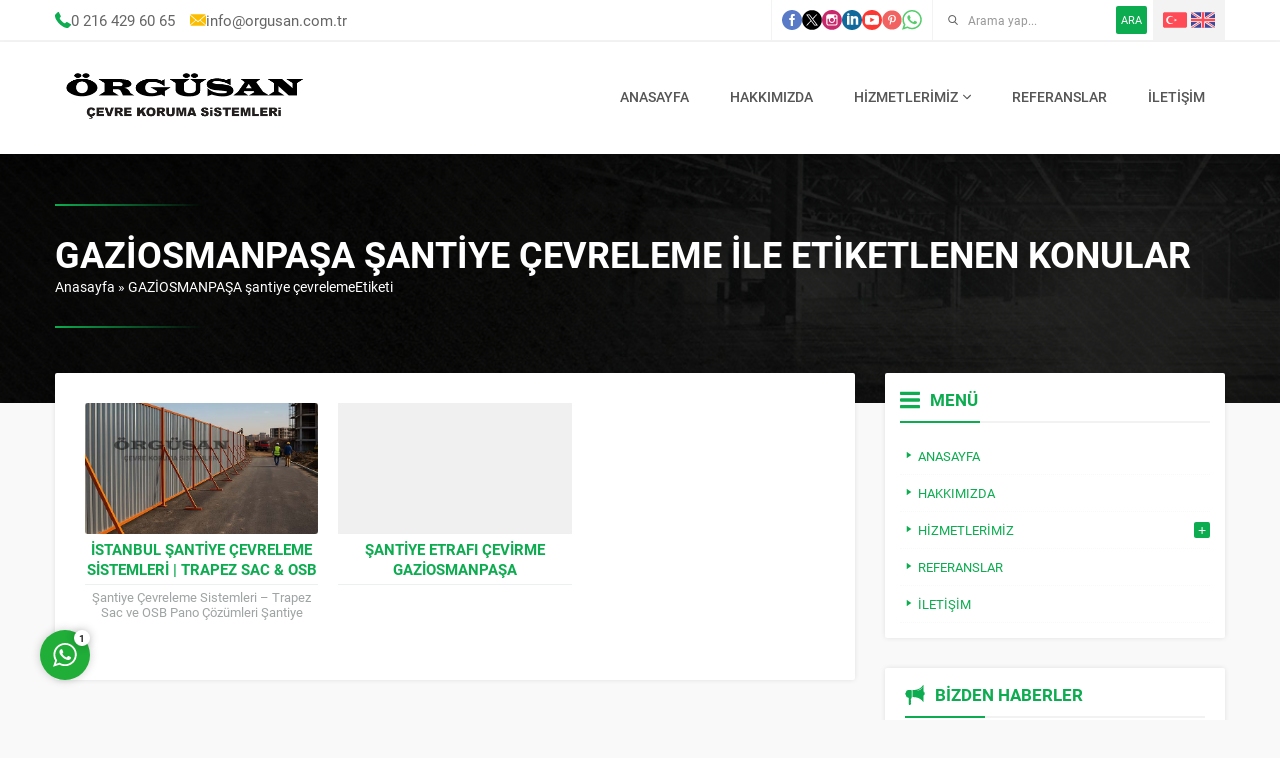

--- FILE ---
content_type: text/css
request_url: https://www.santiyeetraficevirme.net/wp-content/themes/pusula/dist/style.css?ver=1766382480
body_size: 9977
content:
*,*:before,*:after{outline:0;margin:0;padding:0;box-sizing:border-box;-moz-box-sizing:border-box;vertical-align:bottom}ol{list-style-position:inside}ul{list-style:none;list-style-position:outside}blockquote{margin:10px 0;padding:15px;font-style:italic;background:#ecf0f1;border-left:5px solid rgba(0,0,0,.05)}blockquote p{margin:0 !important;text-align:left !important}a{text-decoration:none;color:var(--c1)}a:hover{text-decoration:none}a img{border:none}img{max-width:100%;height:auto}iframe{max-width:100%}h1{font-size:20px}h2{font-size:18px}h3{font-size:16px}h1,h2,h3,h4,h5,h6{color:var(--c1);font-family:var(--headFont)}body{background:#f9f9f9;font-size:14px;font-family:var(--mainFont);color:#666}input,select,textarea,button{font-size:14px;font-family:inherit}a:hover{color:#222}.themeicon{display:block}.themeicon .themeicon-arrow{display:none}.themeicon svg{display:block;fill:currentColor;width:20px;height:20px}.safir-logo{font-weight:bold;line-height:1;font-size:20px;color:#333}.safir-logo:hover{color:#666}.safir-logo img{width:auto;height:var(--headerHeight)}.homeWidget.lineBg:after{display:block;content:"";height:4px;background:linear-gradient(90deg, #0eac51 12.5%, #565656 12.5%, #565656 25%, #f5b900 25%, #f5b900 37.5%, #e5e5e5 37.5%, #e5e5e5 50%, #0eac51 50%, #0eac51 62.5%, #565656 62.5%, #565656 75%, #f5b900 75%, #f5b900 87.5%, #e5e5e5 87.5%, #e5e5e5 100%);background-size:640px 640px}.innerContainer{max-width:1180px;margin:auto;overflow:hidden;padding:0 5px}.safirBox{background:#fff;margin-bottom:5px;border-radius:2px;padding:30px;position:relative;overflow:hidden;box-shadow:0px 0 5px rgba(0,0,0,.1)}#aside .safirWidget{background:#fff;border-radius:2px;padding:15px;position:relative;overflow:hidden;box-shadow:0px 0 5px rgba(0,0,0,.1)}.safirBox+.safirBox{margin-top:30px}#aside .safirBox{padding:15px}.safirEmbedContainer{padding-bottom:52.25%;position:relative;height:0}.safirEmbedContainer.wide{padding-bottom:35%}.safirEmbedContainer iframe,.safirEmbedContainer embed,.safirEmbedContainer object{position:absolute;top:0;left:0;width:100%;height:100%}.reading,.reading p,.reading li{line-height:1.8;text-align:justify;font-size:15px}.reading>*+*{margin-top:30px}.reading{margin-bottom:0;font-family:var(--contentFont)}.reading ul li{list-style-type:disc;margin-left:20px;list-style-position:inside}.reading ol li{margin-left:20px;list-style-position:inside}.reading h1,.reading h2,.reading h3,.reading h4,.reading h5,.reading h6{color:var(--headColor)}.reading a{color:var(--linkColor)}.reading a:hover,.nativeWidget a:hover{color:#333}.reading table{border-collapse:collapse}.reading th,.reading td{border:1px solid #ddd;padding:8px;vertical-align:top}.float{overflow:hidden}.bold{font-weight:bold}.reading{font-size:13px}.post img{width:100%}.categoryDesc{line-height:1.5;background:#fafafa;padding:10px;margin-bottom:20px;font-size:13px}.safirNoGallery .gallery,.safirNoGallery .wp-block-gallery{display:none}img.lazy{opacity:0;transition:opacity .3s ease-in}.safirthumb{position:relative;overflow:hidden;background-color:#f0f0f0;background-size:cover;background-position:50% 50%;background-repeat:no-repeat;background-image:var(--noImageForPost);padding-bottom:var(--thumbRatio)}.safirthumb.cat{padding-bottom:var(--catThumbRatio)}.safirthumb.square{padding-bottom:100%}.safirthumb.half{padding-bottom:50%}.safirthumb.nobg{background:none}.safirthumb:before{position:absolute;display:block;content:""}.safirthumb .thumbnail{overflow:hidden;position:absolute;top:0;right:0;bottom:0;left:0}.safirthumb .center{position:absolute;top:0;left:0;width:100%;height:100%;transform:translate(50%, 50%)}.safirthumb img{position:absolute;top:0;left:0;transform:translate(-50%, -50%);width:100%;height:100%;object-fit:cover}.fitImage .safirthumb img{object-fit:contain}.picHeader{background-position:50% 50%;background-size:cover;color:#fff}.picHeader .inner{padding:20px 0 45px;background:url(../images/picheaderbg.png)}.picHeader .titleGroup:before,.picHeader .titleGroup:after{display:block;content:"";width:150px;height:2px;margin:30px 0;background:var(--c1);background:-moz-linear-gradient(left, var(--c1) 0%, rgba(0, 0, 0, 0) 100%);background:-webkit-linear-gradient(left, var(--c1) 0%, rgba(0, 0, 0, 0) 100%);background:linear-gradient(to right, var(--c1) 0%, rgba(0, 0, 0, 0) 100%)}.picHeader .title{text-transform:uppercase;font-size:36px;font-weight:bold;color:#fff;margin-bottom:5px;line-height:1;font-family:var(--headFont)}.picHeader a{color:#fff}header{position:relative;background:#fff}#header{position:relative;z-index:40;clear:both;padding:0;background:#fff;box-shadow:0 4px 8px -2px rgba(0,0,0,.2);transition:all .2s}#mobileHeaderBlock,#mobileMenuContainer{display:none}#header .innerContainer{overflow:visible;display:flex;align-items:center}#topbar{overflow:hidden;color:#666;border-bottom:2px solid #f3f3f3}#topbar .leftBlock{float:left;display:inline-block;overflow:hidden;line-height:30px;padding:5px 0;font-size:15px}#topbar .leftBlock .item{float:left;margin-right:15px;display:flex;align-items:center;gap:5px}#topbar .leftBlock .item svg{width:16px;height:16px}#topbar .leftBlock .item.phone .icon{color:var(--c1)}#topbar .leftBlock .item.email .icon{color:var(--c2)}#topbar .rightBlock{float:right;display:inline-block}#topSearch{border-left:1px solid #f3f3f3;float:left}#safir-searchform{position:relative;width:220px;overflow:hidden;padding:5px 0 5px 30px}#safir-searchform .themeicon{position:absolute;left:0;top:0;margin:15px}#safir-searchform .themeicon svg{width:10px;height:10px}#safir-searchform #s{display:block;float:left;margin:0;width:100%;background:0;height:30px;border:0;line-height:30px;color:#999;padding:0 50px 0 5px;font-size:12px}#safir-searchform button{display:block;position:absolute;right:6px;top:6px;height:28px;line-height:28px;border:0;cursor:pointer;text-align:center;color:#fff;background:var(--c1);border-radius:2px;padding:0 5px;font-size:11px;transition:all .2s}#safir-searchform button:hover{background:var(--c2)}#topSocial{float:left;padding:10px;border-left:1px solid #f3f3f3}.safirSocial{display:flex;flex-wrap:wrap;gap:8px}.safirSocial a{display:block;width:20px;height:20px}.safirSocial li.facebook a{color:#597ac7}.safirSocial li.twitter a{color:#000}.safirSocial li.instagram a{color:#c7296b}.safirSocial li.linkedin a{color:#11689b}.safirSocial li.youtube a{color:#fd3832}.safirSocial li.pinterest a{color:#f16261}.safirSocial li.whatsapp a{color:#55cd6c}.safirSocial li.telegram a{color:#039be5}.safirSocial li.tiktok a{color:#000}.safirSocial li.rss a{color:#fbc95d}.languageSelector{float:right;text-align:center;background:#f3f3f3;padding:8px;overflow:hidden}.languageSelector a{display:inline-block;margin:0 2px}#logo{position:relative;z-index:100;display:flex;align-items:center;padding:20px 0}#logo img{width:auto}#menuGroup{margin-left:auto;position:relative;z-index:20}#menuGroup .innerContainer{overflow:visible}#menu{z-index:40;position:relative;font-family:var(--menuFont)}#menu li{float:left;margin-left:1px;position:relative}#menu a{display:flex;align-items:center;color:#565656;transition:background .2s;font-size:14px;font-weight:500;text-transform:uppercase;border-bottom:2px solid rgba(0,0,0,0);padding:0 20px;line-height:calc(var(--headerHeight) + 40px)}#menu>ul>li:hover>a,#menu>ul>li.active>a{background:#fafafa;color:var(--c1);border-color:var(--c1)}#header #menu .sub-menu{position:absolute;z-index:40;box-shadow:3px 3px 3px rgba(0,0,0,.3);visibility:hidden;opacity:0;z-index:-1;transform:translateY(20px);transition:all .3s ease-in-out 0s,visibility 0s linear .3s,z-index 0s linear .01s}#header #menu li:hover>.sub-menu{visibility:visible;opacity:1;z-index:1;transform:translateY(0%);transition-delay:0s,0s,.3s}#menu .sub-menu li{float:none;padding:0;margin:0;border-top:1px solid #eee}#menu .sub-menu a{width:auto;min-width:210px;text-align:left;line-height:40px;margin:0;white-space:nowrap;padding:0 0 0 10px;background:#fff;border:0;text-transform:none}#menu .sub-menu a:hover{color:var(--c1)}#menu .sub-menu .sub-menu{left:100%;top:0;margin:-1px 0 0 1px}#menu .sub-menu .icon svg{width:16px;height:16px}#menu li.menu-item-has-children .themeicon{margin-left:5px}#menu li.menu-item-has-children .themeicon .themeicon-arrow{display:block}#menu li.menu-item-has-children .themeicon svg{width:8px;height:8px}#menu li.menu-item-has-children li.menu-item-has-children .themeicon{margin-left:auto;margin-right:5px}#menu li.menu-item-has-children li.menu-item-has-children .themeicon{transform:rotate(-90deg)}#sidemenu{position:fixed;top:150px;z-index:9998;border-radius:0 3px 3px 0}.admin-bar #sidemenu{top:182px}#sidemenu .sub-menu{display:none}#sidemenu.left{left:-140px}#sidemenu.right{right:-140px}#sidemenu a{display:block;overflow:hidden;box-shadow:0 0 3px rgba(0,0,0,.1)}#sidemenu li{position:relative}#sidemenu a .icon{display:block;width:40px;height:40px;background:#fff;color:var(--c1)}#sidemenu.left a .icon{float:right}#sidemenu.right a .icon{float:left}#sidemenu a .icon svg{margin:10px;width:20px;height:20px}#sidemenu a .text{width:140px;line-height:40px;color:#fff;background:var(--c1);padding:0 10px;text-overflow:ellipsis;white-space:nowrap;overflow:hidden}#sidemenu.left a .text{float:left}#sidemenu.right a .text{float:right}#main{overflow:hidden;margin:-30px auto 30px;clear:both}#content{float:right;width:68.3760683761%}.sidebarRight #content{float:left}#content.full{float:none;width:100%}#content.full iframe{border:0}#aside{float:left;width:29.0598290598%}.sidebarRight #aside{float:right}sr7-module{clear:both;background:#f1f1f1;position:relative;overflow:hidden;z-index:10}sr7-module *{vertical-align:middle}sr7-module .wpcf7-form{background:hsla(0,0%,100%,.8);padding:30px;border-radius:2px;box-shadow:0 0 3px rgba(0,0,0,.06);width:300px}sr7-module .wpcf7-form br{display:none}sr7-module .wpcf7-form .formBaslik{font-weight:bold;font-size:14px;padding-bottom:10px;margin-bottom:10px;border-bottom:2px solid #444;color:var(--c1)}sr7-module .wpcf7-form input[type=text],sr7-module .wpcf7-form input[type=password],sr7-module .wpcf7-form input[type=phone],sr7-module .wpcf7-form input[type=email],sr7-module .wpcf7-form select,sr7-module .wpcf7-form textarea{display:block;width:100%;border:0;border-radius:3px;background:#565656;color:#fff;margin-bottom:10px !important;line-height:20px !important;padding:8px 5px;font-size:12px}sr7-module .wpcf7-form input[type=submit]{display:block;width:100%;border:0;border-radius:3px;line-height:20px !important;color:#fff;background:var(--c1);text-align:center !important;cursor:pointer;padding:8px 5px;font-size:12px}sr7-module .wpcf7-form .wpcf7-response-output{margin-top:0;white-space:normal}sr7-module .wpcf7-form .wpcf7-form-control-wrap{position:relative}sr7-module .wpcf7-form span.wpcf7-not-valid-tip{position:relative;right:inherit;top:-8px}.nogallery{text-align:center;padding:30px;font-size:18px}.safirWidget.homeWidget{background:#fff}.safirWidget.homeWidget.grayBg{background:#f9f9f9}.safirWidget.homeWidget .innerContainer{padding:40px 5px}.sidebarWidget{margin-top:30px}.sidebarWidget:first-child{margin-top:0}.nativeWidget li{border-top:1px dotted #ddd;padding-top:10px;margin-top:10px}.nativeWidget li:first-child{border-top:0;margin-top:0;padding-top:0}sr7-module li{border-top:0}.safirOwlButtons .innerContainer{position:relative}.safirOwlButtons .owl-nav{position:absolute;right:5px;top:40px;color:var(--c1)}.safirOwlButtons .owl-nav div{width:40px;height:40px;display:inline-block;margin-left:10px;border-radius:50%;border:2px solid var(--c1)}.safirOwlButtons .owl-nav div svg{width:12px;height:12px;margin:12px}#aside .safirOwlButtons .owl-nav{right:0;top:0}#aside .safirOwlButtons .owl-nav div{width:20px;height:20px;margin-left:5px;border:0;text-align:center;color:#fff;background:var(--c1)}#aside .safirOwlButtons .owl-nav div svg{width:10px;height:10px;margin:5px}.aboutWidget .infoBlock{width:50%;float:left;line-height:1.75;color:#a4a4a4;padding-right:40px}.aboutWidget .infoBlock h1,.aboutWidget .infoBlock h2,.aboutWidget .infoBlock h3{color:#565656;margin-bottom:8px;line-height:1.2}.aboutWidget .infoBlock h1{font-size:26px}.aboutWidget .infoBlock h2{font-size:22px}.aboutWidget .infoBlock h3{font-size:18px}.aboutWidget .menuBlock{width:50%;float:right}.aboutWidget .infoBlock p{margin-bottom:10px}.aboutWidget .infoBlock p:last-child{margin-bottom:0}.aboutWidget .menu{margin:0 -10px -25px;overflow:hidden}.aboutWidget .menu .sub-menu{display:none}.aboutWidget .menu li{margin-bottom:25px;padding:0 10px;width:50%;float:left}.aboutWidget .menu li a{overflow:hidden;display:block}.aboutWidget .menu li .iconContainer{display:block;width:80px;height:80px;float:left;background:url(../images/sprite.png) 0 -4px no-repeat;background-size:320px 50px}.aboutWidget .menu li .iconContainer .icon{display:block;width:60px;height:60px;margin:10px;float:left;background:#fff;border-radius:50%;box-shadow:0 0 6px rgba(0,0,0,.06)}.aboutWidget .menu li .iconContainer svg{width:30px;height:30px;margin:15px;color:#565656}.aboutWidget .menu li .title{font-size:15px;line-height:20px;font-weight:500;margin-bottom:5px;text-transform:uppercase;color:var(--c1)}.aboutWidget .menu li .description{font-size:12px;font-weight:300;color:#a4a4a4}.aboutWidget .menuBlock a[href]:hover .title{color:#333 !important}#aside .aboutWidget .infoBlock,#aside .aboutWidget .menuBlock{width:100%}#aside .aboutWidget .infoBlock{margin-bottom:25px}#aside .aboutWidget .menu li{width:100%}#aside .aboutWidget .menu li .iconContainer span{border:1px solid #eee}.advancedPostsWidget1{position:relative}.advancedPostsWidget1 .items{margin:-15px -15px 0}.advancedPostsWidget1 .items .list{overflow:hidden}.advancedPostsWidget1 .items .item-container{padding:15px}.advancedPostsWidget1 .items .list .item-container{width:25%;float:left}.advancedPostsWidget1 .item{background:#fff;position:relative;box-shadow:0 0 6px rgba(0,0,0,.06)}.advancedPostsWidget1 .item img{width:100%}.advancedPostsWidget1 .item .title{padding:10px;text-align:center;font-size:14px;font-weight:500;text-transform:uppercase}.advancedPostsWidget1 .item .title a{display:block;line-height:20px;height:40px;overflow:hidden}.advancedPostsWidget1 .item .post-order{position:absolute;top:-10px;left:10px;border-radius:50%;width:40px;height:40px;line-height:40px;text-align:center;color:#fff;background:var(--c2);font-size:17px;font-weight:bold}#aside .advancedPostsWidget1 .items{margin:-8px -8px 0}#aside .advancedPostsWidget1 .items .item-container{padding:8px}#aside .advancedPostsWidget1 .items .list .item-container{width:50%}.advancedPostsWidget2{position:relative}.advancedPostsWidget2 .items{margin:-15px;overflow:hidden;display:flex;flex-wrap:wrap}.advancedPostsWidget2 .items .item-container{padding:15px;width:50%}.advancedPostsWidget2 .item{overflow:hidden}.advancedPostsWidget2 .item .thumb{float:left;border-radius:2px;overflow:hidden;width:150px}.advancedPostsWidget2 .item .detail{margin-left:170px;padding-top:10px}.advancedPostsWidget2 .item .title a{display:block;line-height:20px;max-height:40px;margin-bottom:15px;overflow:hidden;font-size:17px;font-weight:bold;color:#565656;text-transform:uppercase}.advancedPostsWidget2 .item .title a:hover{color:#333}.advancedPostsWidget2 .item .metas{overflow:hidden}.advancedPostsWidget2 .item .meta{float:left;margin-right:15px;line-height:20px;text-transform:uppercase;font-size:12px}.advancedPostsWidget2 .item .meta.category{color:var(--c1)}.advancedPostsWidget2 .item .meta .icon{float:left;margin-right:5px}.advancedPostsWidget2 .item .meta svg{width:16px;height:16px}#aside .advancedPostsWidget2 .items{margin:-8px}#aside .advancedPostsWidget2 .items .item-container{padding:8px;width:100%}#aside .advancedPostsWidget2 .item .thumb{width:40%}#aside .advancedPostsWidget2 .item .detail{margin-left:42%;padding-top:0}#aside .advancedPostsWidget2 .item .title a{text-transform:none;font-size:15px;font-weight:500}#aside .advancedPostsWidget2 .item .title a{margin-bottom:5px}.categoriesWidget{position:relative}.categoriesWidget .items{margin:0 -15px -30px;overflow:hidden}.categoriesWidget .items .item-container{padding:0 15px 30px}.categoriesWidget .items .list .item-container{width:33.3333333333%;float:left}.categoriesWidget .item{border-radius:2px;overflow:hidden;position:relative}.categoriesWidget .item .titleContainer{position:absolute;top:0;left:0;width:100%;height:100%;background:-moz-linear-gradient(top, rgba(0, 0, 0, 0) 0%, rgba(0, 0, 0, 0.9) 100%);background:-webkit-linear-gradient(top, rgba(0, 0, 0, 0) 0%, rgba(0, 0, 0, 0.9) 100%);background:linear-gradient(to bottom, rgba(0, 0, 0, 0) 0%, rgba(0, 0, 0, 0.9) 100%)}.categoriesWidget .item .titleContainer .inner{position:absolute;bottom:0;left:0;width:100%;padding:0 70px 15px 15px;color:#fff}.categoriesWidget .item:hover .titleContainer .inner{color:#ddd}.categoriesWidget .item .titleContainer .inner .title{text-transform:uppercase;font-weight:bold;font-size:17px}.categoriesWidget .item .titleContainer .inner .count{color:#f5b900;font-size:11px;margin-top:3px}.categoriesWidget .item .more{position:absolute;bottom:10px;right:10px;border-radius:50%;width:50px;height:50px;border:1px solid hsla(0,0%,100%,.15);padding:9px}.categoriesWidget .item .more span{display:block;width:30px;height:30px;border-radius:50%;background:#fff;color:#565656;padding:10px}.categoriesWidget .item .more span svg{width:10px;height:10px}#aside .categoriesWidget .items .list .item-container{width:100%}#aside .categoriesWidget .items{margin:0 -15px -20px}#aside .categoriesWidget .items .item-container{padding-bottom:20px}.referencesWidget .itemsContainer{margin:0 -5px}.referencesWidget .itemsContainer .itemContainer{padding:0 5px}.referencesWidget .itemsContainer a{display:block;border-radius:3px;text-align:center;border:1px solid #eee}.referencesWidget.references .itemsContainer a{padding:10px;background:#fff}.referencesWidget.references .itemsContainer .safirthumb{background:none}.referencesWidget.gallery .itemsContainer a{padding:5px}.referencesWidget.crew .itemsContainer{margin:0 -15px}.referencesWidget.crew .itemsContainer .itemContainer{padding:0}.referencesWidget.crew .itemsContainer .owl-item{padding:5px 15px}.referencesWidget.crew .itemsContainer a{display:block;color:#565656;border:0}.referencesWidget.crew .itemsContainer .safirthumb{border-radius:50%;box-shadow:0 0 3px rgba(0,0,0,.1);padding-bottom:100%}.referencesWidget.crew .itemsContainer .title{margin-top:15px;padding-top:10px;border-top:1px solid #eee;font-weight:500}.referencesWidget.crew .itemsContainer .detail{color:#a4a4a4;font-size:13px}.safirCustomMenu li{transition:all .2s;border-bottom:1px dotted #f9f9f9}.safirCustomMenu .sub-menu li{border-bottom:0;border-top:1px dotted #f9f9f9}.safirCustomMenu a{display:block;line-height:20px;padding:8px 0;overflow:hidden;font-size:13px;text-transform:uppercase}.safirCustomMenu a .themeicon{display:block;float:left;padding:6px}.safirCustomMenu a .themeicon svg{width:6px;height:6px}.safirCustomMenu a .title{transition:all .2s}.safirCustomMenu a .title.active{font-weight:500}.safirCustomMenu .toggle.icon{width:16px;height:16px;line-height:16px;margin:10px 0;text-align:center;display:block;float:right;font-size:14px;font-family:arial,sans-serif;color:#fff;background:var(--c1);cursor:pointer;border-radius:2px}.safirCustomMenu .toggle.icon:before{content:"+"}.safirCustomMenu .toggle.icon.active:before{content:"-"}.safirCustomMenu.sub-closed>div>ul>li>.sub-menu{display:none}.safirCustomMenu .sub-menu{margin-left:15px}.buttonWidget{border-radius:2px;overflow:hidden;transition:all .15s}.buttonWidget.homeWidget{max-width:1170px;margin:10px auto;background:#f9f9f9}.buttonWidget.homeWidget .header{padding-top:8px}.buttonWidget a{display:block;min-height:60px;background:#fff}.buttonWidget .icon{float:left;margin-right:10px;padding:10px;border-radius:2px}.buttonWidget .icon svg{width:40px;height:40px}.buttonWidget .header{font-size:14px;font-weight:bold;margin-bottom:5px}.buttonWidget .description{text-align:left;color:#a4a4a4;font-size:13px}.contactWidget{position:relative}.contactWidget #googleMap{height:330px;position:relative;z-index:1;overflow:hidden}.contactWidget #googleMap iframe{width:100%}.contactWidget .infoBlock{width:290px;height:270px;background:#fff;position:absolute;z-index:2;top:30px;right:30px;border-radius:2px;box-shadow:0px 0 3px rgba(0,0,0,.06)}.contactWidget .infoBlock .logo{border-bottom:2px solid #f9f9f9;padding:15px;margin-bottom:15px}.contactWidget .infoBlock .item{margin:5px 10px 0 10px;overflow:hidden;border-radius:2px;font-size:11px}.contactWidget .infoBlock .item .icon{float:left;width:40px;height:40px;border-radius:2px;background:#00b7ea;background:-moz-linear-gradient(left, #f9f9f9 0%, rgba(0, 0, 0, 0) 100%);background:-webkit-linear-gradient(left, #f9f9f9 0%, rgba(0, 0, 0, 0) 100%);background:linear-gradient(to right, #f9f9f9 0%, rgba(0, 0, 0, 0) 100%)}.contactWidget .infoBlock .item .icon svg{margin:10px}.contactWidget .infoBlock .item .table{display:table;height:40px}.contactWidget .infoBlock .item .table .row{display:table-row}.contactWidget .infoBlock .item .table .data{display:table-cell;vertical-align:middle;padding:0 10px}#aside .contactWidget .infoBlock{width:100%;height:inherit;top:inherit;right:inherit;position:relative;box-shadow:none}#aside .contactWidget .infoBlock .logo{display:none}#aside .contactWidget .infoBlock .item{margin-left:0}#aside .contactWidget #googleMap{height:290px}.listing.standard{overflow:hidden;margin:0 -10px}.listing.standard .itemContainer{float:left;width:33.3333333333%;margin-bottom:30px;text-align:center;padding:0 10px}.listing.standard .item .thumb img{display:block;border-radius:3px;width:100%}.listing.standard .item .titleContainer{margin:5px 0 5px 0;height:40px;overflow:hidden}.listing.standard .item .title{display:table;width:100%}.listing.standard .item .title a{display:table-cell;font-weight:bold;font-size:15px;text-transform:uppercase;vertical-align:middle;height:40px;line-height:20px;transition:all .3s}.listing.standard .item .detail{padding-top:5px;border-top:1px solid #ecf0f1;font-size:13px;line-height:15px;height:36px;overflow:hidden;color:#9fa4a4}.listing.standard .item .safirButton{margin-top:10px}.listing.double{overflow:hidden;margin:0 -10px}.listing.double .itemContainer{padding:0 10px;float:left;width:50%}.listing.double .item{margin-bottom:30px;padding-bottom:30px;overflow:hidden;border-bottom:1px solid #ecf0f1}.listing.double .item .thumb{float:left;width:90px;padding:2px;border:2px solid #ecf0f1}.listing.double .item .detail{margin-left:100px}.listing.double .item .detail .inside{line-height:19px;height:87px;overflow:hidden}.listing.double .item .detail .summary{font-size:13px;color:#9fa4a4}.listing.double .item .title{font-size:16px;margin-bottom:5px;padding-bottom:5px;border-bottom:1px solid #ecf0f1}#contactPage .infoBlock{margin:-30px -30px 30px;color:#fff;background:var(--c1);overflow:hidden}#contactPage .infoBlock .table{display:table;width:100%;table-layout:fixed}#contactPage .infoBlock .table .item{display:table-cell;padding:25px 30px}#contactPage .infoBlock .table .item:nth-child(2n){background:rgba(0,0,0,.05)}#contactPage .infoBlock .table .item .icon{float:left;width:40px;height:30px}#contactPage .infoBlock .table .item .icon svg{width:30px;height:30px}#contactPage .infoBlock .table .item .data{font-size:13px;line-height:15px;font-weight:bold}#contactPage .infoBlock .table .item .data span{font-size:12px;display:block;font-weight:normal}#contactPage .infoBlock .addressBlock{background:rgba(0,0,0,.13);overflow:hidden;padding:25px 30px}#contactPage .infoBlock .addressBlock .address{float:left}#contactPage .infoBlock .addressBlock .address .icon{float:left;width:40px;height:30px}#contactPage .infoBlock .addressBlock .address .icon svg{width:30px;height:30px}#contactPage .infoBlock .addressBlock .address{font-size:13px;line-height:15px;font-weight:bold;width:70%}#contactPage .infoBlock .addressBlock .address span{font-size:12px;display:block;font-weight:normal}#contactPage .infoBlock .addressBlock .safirSocial{justify-content:right;width:30%}#contactPage .infoBlock .addressBlock .safirSocial a{color:#fff}#contactPage #formmap{overflow:hidden}#contactPage #formmap .form{float:left;width:50%;padding-right:15px}#contactPage #formmap .map{float:right;width:50%;padding-left:15px}#contactPage #formmap #googleMap{height:440px}#contactPage #formmap #googleMap iframe{width:100%}#crewPage .crewGallery{display:grid;grid-template-columns:repeat(auto-fill, minmax(150px, 1fr));gap:20px}#crewPage .crewGallery .item-container{text-align:center}#crewPage .crewGallery a{width:170px;height:auto;margin:auto;line-height:1.4;border-radius:0;text-align:center;border:0;overflow:hidden;color:#565656}#crewPage .crewGallery .safirthumb{background:none;padding-bottom:100%}#crewPage .crewGallery img{border-radius:5px;box-shadow:0 0 3px rgba(0,0,0,.1)}#crewPage .crewGallery .title{margin-top:15px;padding-top:10px;border-top:1px solid #eee;font-weight:bold}#crewPage .crewGallery .detail{color:#a4a4a4;font-size:13px}.crewModal{display:none}.crewModal.fancybox-content{padding:0;max-width:700px}.crewModal .thumb{float:left;width:300px}.crewModal .safirthumb{padding-bottom:100%}.crewModal .info{margin-left:300px;padding:25px;min-width:300px}.crewModal .info .topsection{border-bottom:1px solid #eee;padding-bottom:15px}.crewModal .info .title{font-size:20px;font-weight:bold;color:var(--c1)}.crewModal .info .position{color:#454545;font-weight:500}.crewModal .info .social{margin-top:15px}.crewModal .info .social li a svg{width:24px;height:24px}.crewModal .info .detail{line-height:1.5;font-size:16px;margin-top:20px}#referencesPage .reading .gallery .gallery-item dt,#referencesPage .wp-block-gallery figure{border:1px solid #ddd;background:#fff;height:140px;border-radius:0;align-items:center;padding:0 10px}#singleBlock.type1{margin-bottom:5px}#singleBlock .thumb{border:1px solid #e2e2e2;padding:1px}#singleBlock.type2{float:left;width:350px;margin:0 10px 5px 0}#singleBlock.type2 img{width:100%}#single .metaBox{overflow:hidden;border-bottom:2px solid #ecf0f1;margin-bottom:10px;padding-bottom:5px;clear:both;color:#9fa4a4}#single .metaBox .meta{float:left;font-size:12px;line-height:15px;text-transform:uppercase;margin:5px 30px 5px 0}#single .metaBox .meta:last-child{margin-right:0}#single .metaBox .meta a{color:#9fa4a4}#single .metaBox .meta a:hover{color:#5d6161}#single .metaBox .icon{float:left;margin-right:4px}#single .metaBox .icon svg{width:16px;height:16px}#single .tagShareBlock{overflow:hidden;position:relative;min-height:30px;margin-top:30px}#single .share{position:absolute;top:5px;right:0}#single .tags{float:left;padding-right:100px;clear:both;overflow:hidden;font-size:11px;line-height:28px;color:#a3a3a3}#single .tags .title{float:left;margin-right:10px;color:#fff}#single .tags .title span{padding:0 10px;display:block;float:left;background:var(--c1);border-radius:3px 0 0 3px}#single .tags .title:after{float:right;display:block;content:"";width:0;height:0;border-style:solid;border-width:14px 0 14px 10px;border-color:rgba(0,0,0,0) rgba(0,0,0,0) rgba(0,0,0,0) var(--c1)}#single .tags a{line-height:28px;color:#a3a3a3}#single .tags a:hover{color:#5b6161}#single #related{position:relative}#single #related .items{margin:0 -15px -30px;overflow:hidden}#single #related .items .itemContainer{padding:0 15px 30px}#single #related .item{border-radius:2px;overflow:hidden;position:relative}#single #related .item .titleContainer{position:absolute;top:0;left:0;width:100%;height:100%;background:-moz-linear-gradient(top, rgba(0, 0, 0, 0) 0%, rgba(0, 0, 0, 0.9) 100%);background:-webkit-linear-gradient(top, rgba(0, 0, 0, 0) 0%, rgba(0, 0, 0, 0.9) 100%);background:linear-gradient(to bottom, rgba(0, 0, 0, 0) 0%, rgba(0, 0, 0, 0.9) 100%)}#single #related .item .titleContainer .inner{position:absolute;bottom:0;left:0;width:100%;padding:0 70px 15px 15px;color:#fff}#single #related .item:hover .titleContainer .inner{color:#ddd}#single #related .item .titleContainer .inner .title{text-transform:uppercase;font-weight:bold;font-size:17px}#single #related .item .titleContainer .inner .count{color:#f5b900;font-size:11px;margin-top:3px}#single #related .item .more{position:absolute;bottom:10px;right:10px;border-radius:50%;width:50px;height:50px;border:1px solid hsla(0,0%,100%,.15);padding:9px}#single #related .item .more span{display:block;width:30px;height:30px;border-radius:50%;background:#fff;padding:10px;color:#565656}#single #related .item .more svg{width:10px;height:10px}#single #related.safirOwlButtons .owl-nav{top:0px;right:0px}#comments{margin-top:30px}#comments ol{list-style:none;margin:0 0 10px}#comments ol li{clear:both;line-height:1.5;overflow:hidden;margin:10px 0 0}#comments ol li .comment-meta+p{margin-top:6px;padding-top:6px;border-top:2px solid #f9f9f9;position:relative;z-index:1}#comments .reply{position:absolute;top:10px;right:20px}#comments a.comment-reply-link{display:inline-flex;align-items:center;gap:4px;line-height:20px;font-size:13px;margin-top:5px}#comments a.comment-reply-link svg{width:12px;height:12px}#comments li li{padding-left:30px}#comments ol.children li:first-child .comment-body>.themeicon svg{width:18px;height:18px;position:absolute;top:35px;left:-30px;fill:var(--c1)}#reply-title{display:block}#comments div.comment-body{position:relative;min-height:110px;padding:18px;border:2px solid #f9f9f9}#comments div.comment-body br{display:none}#comments .says{display:none}.commentlist .avatar{float:left;margin:0 10px 0 0;display:block;border-radius:2px;box-shadow:0 0 3px rgba(0,0,0,.1);padding:5px;background:#fff;position:relative;z-index:2}.commentlist .comment-author{display:inline}.commentlist .comment-author cite{margin-right:20px;display:inline-flex;align-items:center;font-style:normal;font-weight:500;line-height:20px;gap:4px}.commentlist .comment-author cite svg{width:16px;height:16px}.commentlist .comment-meta{color:#999;display:inline-block;line-height:20px;font-size:12px;text-transform:uppercase;padding-right:70px}.commentlist .comment-meta a{color:#a4a4a4;display:inline-flex;align-items:center;gap:4px}.commentlist .comment-meta a:first-child svg{width:14px;height:14px}#respond p{clear:both}#respond .inputs{overflow:hidden;margin:0 -4px}#respond .inputs .item{width:50%;float:left;padding:0 4px}#respond p.warning{color:red;font-style:italic}#comments input#author,#comments input#email,#comments input#url{display:block;width:100%}#respond{overflow:hidden}#content #comments form textarea{width:100%;display:block;height:80px}#comments.logged-in textarea{margin-top:10px}#respond p.form-submit{clear:both;float:right;margin-bottom:0}img.alignleft{border:1px solid #cdc;float:left;margin:0 10px 10px 0;padding:1px}img.alignright{border:1px solid #cdc;float:right;margin:0 0 10px 10px;padding:1px}.alignleft{float:left}.alignright{float:right}.aligncenter{display:block;text-align:center;margin:5px auto}#gallery-links{margin-bottom:10px;padding-bottom:8px;display:flex;justify-content:space-between}#gallery-links .button{min-width:100px}#gallery-links .button a{display:flex;align-items:center;color:#fff;background:var(--c1);border-radius:2px;transition:all .3s}#gallery-links .button a:hover{background:var(--c2)}#gallery-links .button a .text{padding:5px 10px;line-height:20px}#gallery-links .button a .icon{padding:8px;background:rgba(0,0,0,.1)}#gallery-links .prev a svg,#gallery-links .next a svg{width:15px;height:15px}#gallery-links .number{line-height:30px;font-size:12px}#image{text-align:center}#single.attachment .gallery-nav{text-align:center;margin-bottom:10px}#page-links{text-align:center;margin-bottom:5px}#page-links span{display:inline-block}#single.attachment .reading p{text-align:center}#single.attachment #image{text-align:center;padding:2%;background:#fafafa}#single.attachment .gallery-nav a,#page-links span{display:inline-block;color:#999;text-shadow:0px 1px 0px hsla(0,0%,100%,.59);background:#ececec;padding:6px 0;width:30px;text-align:center;border:1px solid #d8d8d8;border-bottom:1px solid #ccc;border-radius:3px;overflow:visible;box-shadow:0px 2px 2px rgba(0,0,0,.027),inset 0px 1px 0px hsla(0,0%,100%,.69),inset 0px -1px 0px rgba(0,0,0,.0187),inset 0px 15px 14px hsla(0,0%,100%,.57);margin:2px 0;font-weight:bold;font-size:12px;transition:all .2s}#single.attachment .gallery-nav a:hover,#single.attachment .gallery-nav a.active,#page-links>span{color:#888;text-shadow:0px 1px 0px hsla(0,0%,100%,.69);background:#ddd;box-shadow:0px 2px 2px rgba(0,0,0,.027),inset 0px 1px 0px hsla(0,0%,100%,.69),inset 0px -1px 0px rgba(0,0,0,.0187)}#gallery-1{clear:both}.reading .gallery{overflow:hidden;margin:0 -10px}.gallery-columns-0 .gallery-item{width:100%}.gallery-columns-1 .gallery-item{width:100%}.gallery-columns-2 .gallery-item{width:50%}.gallery-columns-3 .gallery-item{width:33.3333%}.gallery-columns-4 .gallery-item{width:25%}.gallery-columns-5 .gallery-item{width:20%}.reading .gallery .gallery-item{float:left;text-align:center;padding:10px}.reading .gallery .gallery-item dt{border:1px solid #ddd;padding:8px;background:#fafafa;line-height:148px;border-radius:2px}.reading .gallery .gallery-item dt img{vertical-align:middle}div.gallery .gallery-item a,.wp-block-gallery figure a{display:block;position:relative;overflow:hidden}div.gallery .gallery-item a .icon,.wp-block-gallery a .icon{position:absolute;width:100%;height:100%;left:0;top:0}.reading div.gallery .gallery-item a .icon,.wp-block-gallery a .icon{background:rgba(0,0,0,.5);position:absolute;width:100%;height:100%;left:0;top:0;opacity:0;display:flex;align-items:center;justify-content:center;color:#fff;transition:all .3s}.reading div.gallery .gallery-item a:hover .icon,.wp-block-gallery a:hover .icon{opacity:1}.reading div.gallery .gallery-item a .icon svg,.wp-block-gallery figure a .icon svg{filter:drop-shadow(0 0 4px rgba(0, 0, 0, 0.3));width:30px;height:30px}form p{overflow:hidden;margin-bottom:10px}form .wpcf7-form-control-wrap{width:100%}form span{display:block}form span.required{display:inline}form input[type=text],form input[type=password],form input[type=tel],form input[type=date],form input[type=email],form textarea,form select{width:100%;height:48px;outline:none;border:1px solid #f3f3f3;border-radius:2px;background:#fff;margin:3px 0;padding:9px;transition:all .25s;color:#999;line-height:20px}form input[type=text]:focus,form input[type=password]:focus,form input[type=tel]:focus,form input[type=date]:focus,form input[type=email]:focus,form textarea:focus,form select:focus{border:1px solid #ddd;color:#747474}form input[type=checkbox]{margin:7px 7px 7px 0}form textarea{max-width:100%;width:100%;height:90px}form img.ajax-loader{margin:12px}form input[type=submit]{border:0;cursor:pointer;color:#fff;background:var(--c1);line-height:40px;padding:0 50px;transition:all .3s;display:inline-block;font-weight:bold;border-radius:2px}div.wpcf7-validation-errors{border:0 !important}div.wpcf7-response-output{margin:20px 0 0 0 !important;padding:10px !important;background:#fafafa;border-radius:4px}span.wpcf7-not-valid-tip{position:absolute;font-size:12px !important;line-height:20px;right:15px;top:15px}#content .safirForm p>span{border:1px solid #f3f3f3;border-radius:2px;margin-bottom:6px;overflow:hidden;position:relative}#content .safirForm p .themeicon{width:50px;height:36px;padding:10px 0;margin:6px 0;line-height:16px;position:absolute;top:0;left:0;display:flex;align-items:center;justify-content:center;border-right:1px solid #f3f3f3;color:var(--c1)}#content .safirForm p .themeicon svg{width:18px;height:18px}#content .safirForm input[type=text],#content .safirForm input[type=password],#content .safirForm input[type=tel],#content .safirForm input[type=date],#content .safirForm input[type=email],#content .safirForm textarea,#content .safirForm select{padding-left:70px;border:0;margin:0}#content .safirForm input[type=text]:focus,#content .safirForm input[type=password]:focus,#content .safirForm input[type=tel]:focus,#content .safirForm input[type=date]:focus,#content .safirForm input[type=email]:focus,#content .safirForm textarea:focus,#content .safirForm select:focus{border:0}#content .safirForm p span.required-field-message{border:0}.safirnavi{overflow:hidden;clear:both;text-align:center}.safirnavi span,.safirnavi a{display:inline-block;min-width:28px;padding:0 15px;text-align:center;margin:0 5px 0 0;line-height:35px;border:0;color:#fff;background:var(--c1);font-weight:500;border-radius:2px;transition:all .4s}.safirnavi a:hover,.safirnavi .current{background:var(--c2)}#footer{clear:both;position:relative;z-index:10;background:#2b2b2b}#footer .footerCols{margin:0 -15px 30px;overflow:hidden}#footer .footerCols .col{width:33.3333333333%;float:left;padding:0 15px}#footer .footerCols .col .title{margin-bottom:10px;background:#272727;padding:20px;line-height:20px;color:#fff;font-weight:bold}#footer .footerCols .col .title .themeicon{margin-right:5px;float:left;color:var(--c1)}#footer .footerCols .col.about .desc{color:#959595;line-height:1.8}#footer .footerCols .col.about .desc .safirButton{margin:10px 0}#footer .footerCols .col.about .desc a:hover{color:#595959}#footer .footerCols .col.menu .sub-menu{display:none}#footer .footerCols .col.menu ul{margin:-5px;overflow:hidden}#footer .footerCols .col.menu li{padding:5px;float:left;width:50%}#footer .footerCols .col.menu a{display:flex;align-items:center;background:#272727;padding:10px;font-weight:500;text-transform:uppercase;color:#fff;font-size:11px;line-height:20px}#footer .footerCols .col.menu a:hover{color:#ddd}#footer .footerCols .col.menu a svg{width:16px;height:16px;fill:var(--c1)}#footer .footerCols .col.contact .infoBlock{margin-bottom:20px}#footer .footerCols .col.contact .infoBlock .item{margin-bottom:10px;overflow:hidden;font-size:11px;color:#fff}#footer .footerCols .col.contact .infoBlock .item .icon{float:left;width:40px;height:40px;border-radius:2px;background:-moz-linear-gradient(left, rgba(0, 0, 0, 0) 0%, #272727 100%);background:-webkit-linear-gradient(left, rgba(0, 0, 0, 0) 0%, #272727 100%);background:linear-gradient(to right, rgba(0, 0, 0, 0) 0%, #272727 100%)}#footer .footerCols .col.contact .infoBlock .item .icon svg{margin:10px}#footer .footerCols .col.contact .infoBlock .item .table{display:table;height:40px}#footer .footerCols .col.contact .infoBlock .item .table .row{display:table-row}#footer .footerCols .col.contact .infoBlock .item .table .data{display:table-cell;vertical-align:middle;padding:0 10px}#footer #footerSocial a{color:#fff !important}#footer .footerBottom{background:#272727;font-size:12px;color:#fff}#footer .footerBottom .copyright{line-height:20px;padding:10px 0}#footer .footerBottom .innerContainer{position:relative;min-height:60px;padding:0 70px 0 5px}#footer .footerBottom a:hover{color:#525252}#footer .footerBottom .safirTop{position:absolute;top:0;right:5px;padding:20px;cursor:pointer;color:#fff;background:var(--c1);transition:all .3s}#footer .footerBottom .safirTop:hover{background:var(--c2)}.whatsappButton{z-index:15;position:fixed;left:40px;bottom:40px;border-radius:50%;background:#20ad38;color:#fff;cursor:pointer;box-shadow:0 0 10px rgba(0,0,0,.2);transition:all .2s}.whatsappButton.right{left:auto !important;right:40px}.whatsappButton:hover,#whatsappBlock.opened+.whatsappButton{color:#20ad38;background:#fff;transform:scale(1.05)}.whatsappButton .icon{width:50px;height:50px;display:flex;justify-content:center;align-items:center}.whatsappButton .count{display:none;width:16px;height:16px;line-height:16px;text-align:center;font-size:10px;font-weight:500;background:#fff;color:#000;border-radius:50%;box-shadow:0 0 10px rgba(0,0,0,.275);position:absolute;top:0;right:0}.whatsappButton .icon svg{width:24px;height:24px;transition:all .1s}#whatsappBlock{bottom:100px;left:40px;position:fixed;width:300px;transition:transform .25s;transform:scale(0.8);opacity:0;z-index:-1;box-shadow:0 0 30px rgba(0,0,0,.2);border-radius:10px;overflow:hidden}#whatsappBlock.right{left:auto !important;right:40px}#whatsappBlock.opened{transform:scale(1);opacity:1;height:auto;z-index:300}#whatsappBlock.opened .chat .message .bubble{animation-name:lateFade}#whatsappBlock .chat{overflow:hidden}#whatsappBlock .chat .header{padding:15px;overflow:hidden;background:#095e54;color:#fff;position:relative;display:flex;align-items:center;gap:10px}#whatsappBlock .chat .header .thumb{width:40px;height:40px;border-radius:50%;background:#fff;overflow:hidden}#whatsappBlock .chat .header .thumb img{object-fit:cover;width:100%;height:100%}#whatsappBlock .chat .header .name{font-weight:500;font-size:15px}#whatsappBlock .chat .header .close{display:block;margin-left:auto;cursor:pointer;padding:8px;background:hsla(0,0%,100%,.05);border-radius:3px;color:#fff}#whatsappBlock .chat .header .close svg{width:12px;height:12px}#whatsappBlock .chat .message{padding:15px 10px 15px 20px;background:url(../images/whatsapp-bg.jpg)}#whatsappBlock .chat .message .bubble{background:#fff;color:#000;width:75%;padding:10px;text-align:left;position:relative;border-radius:0 5px 5px 5px;box-shadow:3px 3px 5px rgba(0,0,0,.05);transform:scale(0);animation-duration:.1s;animation-timing-function:ease-in-out;animation-delay:.6s;animation-fill-mode:forwards}#whatsappBlock .chat .message .bubble:before{display:block;content:"";position:absolute;top:0;left:-10px;width:0;height:0;border-style:solid;border-width:0 10px 8px 0;border-color:rgba(0,0,0,0) #fff rgba(0,0,0,0) rgba(0,0,0,0)}#whatsappBlock .chat .message .bubble .name{font-weight:bold;color:#b7b7b7;font-size:12px}#whatsappBlock .chat .reply{background:#fff;padding:10px;overflow:hidden}#whatsappBlock .chat .reply a{font-weight:500;display:block;border-radius:5px;background:#14c656;line-height:36px;text-align:center;color:#fff;transition:all .3s;font-size:14px}#whatsappBlock .chat .reply a:hover{background:#48a91f}@keyframes lateFade{0%{transform:scale(0.5);opacity:0}100%{transform:scale(1);opacity:1}}.owl-carousel,.owl-carousel .owl-item{-webkit-tap-highlight-color:rgba(0,0,0,0)}.owl-carousel{display:none;width:100%;z-index:1}.owl-carousel .owl-stage{position:relative;-ms-touch-action:pan-Y;-moz-backface-visibility:hidden}.owl-carousel .owl-stage:after{content:".";display:block;clear:both;visibility:hidden;line-height:0;height:0}.owl-carousel .owl-stage-outer{position:relative;overflow:hidden;-webkit-transform:translate3d(0, 0, 0)}.owl-carousel .owl-item,.owl-carousel .owl-wrapper{-webkit-backface-visibility:hidden;-moz-backface-visibility:hidden;-ms-backface-visibility:hidden;-webkit-transform:translate3d(0, 0, 0);-moz-transform:translate3d(0, 0, 0);-ms-transform:translate3d(0, 0, 0)}.owl-carousel .owl-item{min-height:1px;float:left;-webkit-backface-visibility:hidden;-webkit-touch-callout:none}.owl-carousel .owl-item img{display:block;width:100%}.owl-carousel .owl-dots.disabled,.owl-carousel .owl-nav.disabled{display:none}.no-js .owl-carousel,.owl-carousel.owl-loaded{display:block}.owl-carousel .owl-dot,.owl-carousel .owl-nav .owl-next,.owl-carousel .owl-nav .owl-prev{cursor:pointer;cursor:hand;-webkit-user-select:none;-khtml-user-select:none;-moz-user-select:none;-ms-user-select:none;user-select:none}.owl-carousel.owl-loading{opacity:0;display:block}.owl-carousel.owl-hidden{opacity:0}.owl-carousel.owl-refresh .owl-item{visibility:hidden}.owl-carousel.owl-drag .owl-item{-webkit-user-select:none;-moz-user-select:none;-ms-user-select:none;user-select:none}.owl-carousel.owl-grab{cursor:move;cursor:grab}.owl-carousel.owl-rtl{direction:rtl}.owl-carousel.owl-rtl .owl-item{float:right}.owl-carousel .animated{animation-duration:1s;animation-fill-mode:both}.owl-carousel .owl-animated-in{z-index:0}.owl-carousel .owl-animated-out{z-index:1}.owl-carousel .fadeOut{animation-name:fadeOut}@keyframes fadeOut{0%{opacity:1}100%{opacity:0}}.owl-height{transition:height .5s ease-in-out}.owl-carousel .owl-item .owl-lazy{opacity:0;transition:opacity .4s ease}.owl-carousel .owl-item img.owl-lazy{transform-style:preserve-3d}.owl-carousel .owl-video-wrapper{position:relative;height:100%;background:#000}.owl-carousel .owl-video-play-icon{position:absolute;height:80px;width:80px;left:50%;top:50%;margin-left:-40px;margin-top:-40px;cursor:pointer;z-index:1;-webkit-backface-visibility:hidden;transition:transform .1s ease}.owl-carousel .owl-video-play-icon:hover{-ms-transform:scale(1.3, 1.3);transform:scale(1.3, 1.3)}.owl-carousel .owl-video-playing .owl-video-play-icon,.owl-carousel .owl-video-playing .owl-video-tn{display:none}.owl-carousel .owl-video-tn{opacity:0;height:100%;background-position:center center;background-repeat:no-repeat;background-size:contain;transition:opacity .4s ease}.owl-carousel .owl-video-frame{position:relative;z-index:1;height:100%;width:100%}.owl-theme .owl-dots,.owl-theme .owl-nav{text-align:center;-webkit-tap-highlight-color:rgba(0,0,0,0)}.owl-theme .owl-nav{margin-top:10px}.owl-theme .owl-nav [class*=owl-]{color:#fff;font-size:14px;margin:5px;padding:4px 7px;background:#d6d6d6;display:inline-block;cursor:pointer;border-radius:3px}.owl-theme .owl-nav [class*=owl-]:hover{background:#869791;color:#fff;text-decoration:none}.owl-theme .owl-nav .disabled{opacity:.5;cursor:default}.owl-theme .owl-nav.disabled+.owl-dots{margin-top:10px}.owl-theme .owl-dots .owl-dot{display:inline-block;zoom:1}.owl-theme .owl-dots .owl-dot span{width:10px;height:10px;margin:5px 7px;background:#d6d6d6;display:block;-webkit-backface-visibility:visible;transition:opacity .2s ease;border-radius:30px}.owl-theme .owl-dots .owl-dot.active span,.owl-theme .owl-dots .owl-dot:hover span{background:#869791}#mobileSocialContainer{display:none}@media all and (max-width: 1100px){#mobileSocialContainer{position:fixed;top:calc(var(--headerHeight) + 40px);left:0;width:100%;background:#fafafa;z-index:19;text-align:center;padding:20px 5px;box-shadow:0 4px 8px -2px rgba(0,0,0,.2)}#mobileSocialContainer .title{margin-bottom:10px;font-size:15px}#mobileSocialContainer .safirSocial{justify-content:center}#mobileSocialContainer .safirSocial li a{width:30px;height:30px}#mobileSocialContainer .safirSocial li a svg{width:30px;height:30px}#topbar,header #menuGroup,#sidemenu{display:none}#mobileHeaderBlock{display:block;margin-left:auto;overflow:hidden}#mobileHeaderBlock .button{display:block;float:left;margin-left:5px;color:#fff;background:var(--c1);text-align:center;font-weight:500;border-radius:50%;cursor:pointer}#mobileHeaderBlock .button svg{width:14px;height:14px;margin:8px}#mobileHeaderBlock .button.withClose .themeicon:first-child,#mobileHeaderBlock .button.withClose.active .themeicon:last-child{display:block}#mobileHeaderBlock .button.withClose.active .themeicon:first-child,#mobileHeaderBlock .button.withClose .themeicon:last-child{display:none}#mobileHeaderBlock .button.toggleMenu{background:var(--c2)}#mobileMenuContainer{background:#fafafa;position:fixed;top:calc(var(--headerHeight) + 40px);width:100%;height:100%;overflow:overlay;z-index:20}#mobileMenuContainer .topinfo{text-align:center;position:relative;overflow:hidden}#mobileMenuContainer #topSearch{border:0;margin:10px;background:#eee;border-radius:3px;float:none;overflow:hidden}#mobileMenuContainer .languageSelector{margin:10px;border-radius:3px;background:#eee}#mobileMenuContainer #safir-searchform{width:100%}#mobileMenuContainer .menuContainer{padding:0 10px 80px;margin-top:-10px}#mobileMenuContainer #menuGroup{height:auto;float:none;background:#f9f9f9}#mobileMenuContainer #menu li{float:none}#mobileMenuContainer #menu a{line-height:54px;padding:0;transition:none;border-bottom:1px solid #ededed}#mobileMenuContainer #menu>ul>li:hover>a,#mobileMenuContainer #menu>ul>li.active>a{color:inherit;background:none;border-bottom:1px solid #ededed}#mobileMenuContainer #menu li.menu-item-has-children a>.themeicon{display:none}#mobileMenuContainer #menu li.menu-item-has-children .mobilearrow{width:30px;height:30px;cursor:pointer;position:absolute;top:10px;right:0;border-radius:3px;background-color:rgba(0,0,0,.04);display:block}#mobileMenuContainer #menu li.menu-item-has-children .mobilearrow .themeicon{margin:0}#mobileMenuContainer #menu li.menu-item-has-children .mobilearrow svg{width:10px;height:10px;margin:10px;transition:all .3s}#mobileMenuContainer #menu li.menu-item-has-children .mobilearrow.active svg{transform:rotate(180deg)}#mobileMenuContainer #menu .sub-menu{position:relative;display:none;box-shadow:none;visibility:visible;top:inherit;left:inherit}#mobileMenuContainer #menu .sub-menu li{border:0}#mobileMenuContainer #menu .sub-menu a{background:none;padding-left:30px}#mobileMenuContainer #menu .sub-menu svg{width:16px;height:16px}#mobileMenuContainer #menu .sub-menu a:hover{color:inherit}#mobileMenuContainer #menu .sub-menu .sub-menu a{padding-left:60px}#mobileMenuContainer #menu .sub-menu .sub-menu .sub-menu a{padding-left:90px}}@media all and (max-width: 1000px){#contactPage .infoBlock .table .item .icon{float:none;margin-bottom:10px}}@media all and (max-width: 930px){#footer .footerCols .col.menu li{width:100%}}@media all and (max-width: 850px){#contactPage .infoBlock .table .item,#contactPage .infoBlock .addressBlock{padding:15px}}@media all and (max-width: 768px){.safirBox,#aside .safirWidget{padding:15px;border-radius:0;box-shadow:none;margin:0}#main{margin:0;padding:0}.picHeader .inner{padding:20px 10px}.picHeader .titleGroup:after{background:var(--c1);background:-moz-linear-gradient(left, rgba(0, 0, 0, 0) 0%, var(--c1) 100%);background:-webkit-linear-gradient(left, rgba(0, 0, 0, 0) 0%, var(--c1) 100%);background:linear-gradient(to right, rgba(0, 0, 0, 0) 0%, var(--c1) 100%)}#content,#aside{clear:both;float:none;width:100%}.safirWidget.homeWidget .innerContainer{padding:15px}.safirWidget .innerContainer{overflow:visible;padding:0}.advancedPostsWidget1 .item .post-order{top:5px;left:5px;width:28px;height:28px;line-height:28px;font-size:15px}.safirOwlButtons .owl-nav{top:15px;right:15px}.safirOwlButtons .owl-nav div{margin-left:5px}.aboutWidget .infoBlock,.aboutWidget .menuBlock{width:100%}.aboutWidget .infoBlock{margin-bottom:25px}.aboutWidget .menu li{width:100%}.aboutWidget .menu{margin-bottom:-10px}.aboutWidget .menu li{margin-bottom:10px}.categoriesWidget .items{margin:0 -8px -15px}.categoriesWidget .items .item-container{padding:0 8px 15px}#aside .categoriesWidget .items .list .item-container{width:50%}#aside .categoriesWidget .items{margin:0 -8px -20px}#aside .categoriesWidget .items .item-container{padding-bottom:20px}body .advancedPostsWidget1 .items{margin:-8px -8px 0}body .advancedPostsWidget1 .items .item-container{padding:8px}body .advancedPostsWidget1 .items .list .item-container{width:25%}.buttonWidget a{padding:10px;background:#fafafa;border-radius:2px;overflow:hidden}.contactWidget .infoBlock{width:100%;height:inherit;top:inherit;right:inherit;position:relative;box-shadow:none}.contactWidget .infoBlock .logo{display:none}#aside .contactWidget .infoBlock .item{margin-left:0}.contactWidget #googleMap{height:290px}.advancedPostsWidget2 .items{margin:-15px;overflow:hidden}body .advancedPostsWidget2 .items{margin:-8px}body .advancedPostsWidget2 .items .item-container{padding:8px;width:100%}body .advancedPostsWidget2 .item .detail{margin-left:170px;padding-top:10px}body .advancedPostsWidget2 .item .title a{text-transform:uppercase;font-size:16px;font-weight:500}body .advancedPostsWidget2 .item .title a{margin-bottom:10px}.picHeader{text-align:center}.picHeader .titleGroup:before,.picHeader .titleGroup:after{display:inline-block;margin:20px 0}.listing.double .itemContainer{width:100%}.safirBox+.safirBox,#comments{margin-top:3px}#single #related .items{margin:0 -8px -15px}#single #related .items .itemContainer{padding:0 8px 15px}#contactPage .infoBlock{margin:-15px -15px 15px}#contactPage .infoBlock .table .item{display:block;width:50%;float:left}#contactPage .infoBlock .table .item .icon{float:left;margin-bottom:0}#contactPage .infoBlock .addressBlock .address{width:50%}#contactPage .infoBlock .addressBlock .safirSocial{width:50%}#contactPage #formmap .form{margin-bottom:15px}#contactPage #formmap .form,#contactPage #formmap .map{width:100%;padding:0}}@media all and (max-width: 720px){body .categoriesWidget .items .list .item-container{width:50%}body .advancedPostsWidget1 .items .list .item-container{width:33.3333333333%}.reading,.reading p,.reading li{text-align:left}.reading h1,.reading h2,.reading h3,.reading h4,.reading h5,.reading h6{margin-bottom:10px}}@media all and (max-width: 650px){#footer .innerContainer{padding:0 15px}#footer .footerCols .col{width:100%;margin-bottom:15px}#footer .footerCols .col.menu li{width:50%}}@media all and (max-width: 600px){#contactPage .infoBlock .table .item{width:100%}#single .metaBox .meta{margin-right:10px}#single .metaBox .meta span.hide{display:none}.reading .gallery .gallery-item dt{line-height:100px}.gallery .gallery-item{width:33.3333333333%}.gallery br{display:none}#singleBlock.type2{width:100%;margin:0 0 10px 0}}@media all and (max-width: 500px){body .advancedPostsWidget1 .items .list .item-container{width:50%}#footer .footerCols .col.menu li{width:100%}.listing.standard .itemContainer{width:50%}#respond .inputs .item{width:100%}#contactPage .infoBlock .addressBlock .address{width:100%;margin-bottom:15px}#contactPage .infoBlock .addressBlock .safirSocial{width:100%;justify-content:center}#referencesPage .refGallery .refContainer{width:50%}#referencesPage .refGallery .refContainer:nth-child(3n+1){clear:none}#referencesPage .refGallery .refContainer:nth-child(2n+1){clear:both}.gallery .gallery-item{width:50%}.gallery br{display:none}}@media all and (max-width: 400px){body .categoriesWidget .items .list .item-container{width:100%}body .advancedPostsWidget2 .item .detail{padding-top:0}}@media all and (max-width: 320px){body .advancedPostsWidget1 .items .list .item-container{width:100%}}/*# sourceMappingURL=style.css.map */


--- FILE ---
content_type: text/javascript
request_url: https://www.santiyeetraficevirme.net/wp-content/themes/pusula/scripts/scripts.js?ver=1766382481
body_size: 5557
content:
jQuery(function($) {

// Map Info

	checkMapInfoPosition();
	function checkMapInfoPosition() {
		if($(window).width() > 1230) {
			$('.contactWidget.homeWidget .infoBlock').css('right', ($(window).width() - 1100)/2 + 'px');	
		}
	}

	$(window).resize(function() {
		checkMapInfoPosition();
	});



// SafirTop

	$('.safirTop').click(function() {
		$('body,html').animate({scrollTop:0},800);
		return false;
	});



// Mobile Social

	$('#mobileHeaderBlock .button.social').click(function() {
		$(this).toggleClass("active");
		$("#mobileSocialContainer").slideToggle();

		$('.toggleMenu').removeClass('active');
		$('#mobileMenuContainer').slideUp();
	});


// Menu
	
	$('#mobileSocialContainer .icons').prepend($('#topSocial .safirSocial').clone());
	$('#mobileMenuContainer .menuContainer').prepend($('#menuGroup').clone());
	$('#mobileMenuContainer .topinfo').append($('#topSearch').clone());

	currentURL = window.location.href;
	currentMenuItem = $('#menu a[href="' + currentURL + '"]');
	parentItem = currentMenuItem.closest('#menu>ul>li');
	parentItem.addClass("active");

	$('#mobileMenuContainer li.menu-item-has-children').each(function () {
		$('<span class="mobilearrow">'+themeIcon("arrow")+'</span>').appendTo($(this));
	});

	$("#mobileMenuContainer .menu-item-has-children>a[href='#'], #mobileMenuContainer .menu-item-has-children>span.mobilearrow").on("click", function (event) {
		event.preventDefault();
		submenu = $(this).closest("li").find(">.sub-menu");
		arrow = $(this).closest("li").find(">.mobilearrow");
		submenu.slideToggle(400);
		arrow.toggleClass("active");
	});


	$("#menu li a").click(function (event) {
		if($(window).width() < 1100 && $(this).parent().hasClass('menu-item-has-children') == false) {
			$("#mobileMenuContainer").slideUp();
			$(".toggleMenu").addClass("active");
		}
	});

	scrollPos = 0;

	$('.toggleMenu').click(function() {

		$("#mobileHeaderBlock .button.social").removeClass("active");
		$("#mobileSocialContainer").slideUp();

		if($('.toggleMenu').hasClass("active")) {
			$('.toggleMenu').css('display','none').fadeIn().removeClass('active');
			$('body,html').animate({scrollTop:0}, 5);
			$('#mobileMenuContainer').slideUp(300, function() {
				$('body,html').animate({scrollTop:scrollPos}, 500);
			});
		} else {
			scrollPos = $('body').scrollTop();
			$('.toggleMenu').css('display','none').fadeIn().addClass('active');
			$('body,html').animate({scrollTop:0}, 5).promise().then(function() {
				$('#mobileMenuContainer').slideDown(300);
			});
		}
	});

	$(window).resize(function() {
		if($(window).width() >= 1100) {
			$("#mobileMenuContainer").hide();
			$(".toggleMenu").removeClass("active");
		}
	});




// Side menu

	$('#sidemenu.left a').hover(function() {
		$(this).closest("li").stop().animate({"left":"140px"});
	}, function() {
		$(this).closest("li").stop().animate({"left":"0"});
	});

	$('#sidemenu.right a').hover(function() {
		$(this).closest("li").stop().animate({"right":"140px"});
	}, function() {
		$(this).closest("li").stop().animate({"right":"0"});
	});

	$('#sidemenu.left').animate({"left":"-140px"});
	$('#sidemenu.right').animate({"right":"-140px"});


	if (!!jQuery('#sidemenu').offset()) {
		var stickyTop = jQuery('#sidemenu').offset().top;
		jQuery(window).scroll(function() {
			var windowTop = jQuery(window).scrollTop();
			if ((stickyTop - 100) < windowTop){
				jQuery('#sidemenu').css({ position: 'fixed', top: '100px' });
			}
			else {
				jQuery('#sidemenu').css('position','absolute');
				jQuery('#sidemenu').css('top',stickyTop);
			}
		});
	}

// THEME ICONS

	const owlNavText = [themeIcon("leftarrow"), themeIcon("rightarrow")];

	function themeIcon(icon) {
		return '<span class="themeicon icon"><svg class="themeicon-'+icon+'"><use href="#themeicon-'+icon+'"></use></svg></span>';
	}

	$(".commentlist .comment-author cite").prepend(themeIcon("user"));
	$(".commentlist .comment-meta a:first-child").prepend(themeIcon("date"));
	$("#comments a.comment-reply-link").prepend(themeIcon("reply2"));
	$("#comments ol.children li .comment-body").prepend(themeIcon("reply1"));
	$(themeIcon("triangle")).prependTo(".safirCustomMenu li a");


// ARRANGEMENTS

	$(".aboutWidget.nonClickable .menuBlock a").removeAttr('href');

	$(".owl-carousel").closest(".safirWidget.homeWidget").find(".mainHeading .text").css("padding-right", "90px");
	$(".owl-carousel").closest(".safirWidget.sidebarWidget").find(".mainHeading .text").css("padding-right", "40px");
	$(".owl-carousel").closest("#related").find(".mainHeading .text").css("padding-right", "90px");

// FAQ

	$(themeIcon("arrow")).prependTo('.safir-faq .question .openclose')
	$('.safir-faq .question').click(function() {
		$(this).stop().toggleClass('active').next().stop().slideToggle(600);
	});

// SAFIR BUTTON

	$('.safirButton').each(function () {
		var text = $(this).html();
		var regex = /icon:(.*?)\s/;
		var icon = text.match(regex);
		if (icon != null) {
			console.log(icon);
			text = text.replace(icon[0], '<div class="safiricon icon"><svg class="safiricon-'+icon[1]+'"><use href="#safiricon-'+icon[1]+'"></use></svg></div>') 
		}
		$(this).html(text);
	});

// Contact Form

	$(".safirForm .wpcf7-text, .safirForm .wpcf7-textarea, #comments .safirForm input[type=text], #comments .safirForm textarea").each(function () {
		let icon = $(this).attr("name")
		if(icon == "author") icon = "user"
		if(icon == "adsoyad") icon = "user"
		if(icon == "telefon") icon = "phone"
		if(icon == "konu") icon = "list"
		if(icon == "mesaj") icon = "comment"
		$(themeIcon(icon)).prependTo($(this).parent());		
	})

// Galleries

	$('#referencesPage .gallery-item img').unwrap();

	$("body").on("keydown", function(e) {
		var $url;
		if(e.key == "ArrowLeft") {
			$url = $('#single.attachment #gallery-links .prev a').attr('href');
		}
		else if(e.key == "ArrowRight") {
			$url = $('#single.attachment #gallery-links .next a').attr('href');
		}
		if($url != null) {
			window.location = $url + "#main";
		}
	});


// CUSTOM CODES

	$("a[rel^='external']").attr("target","_blank");

// EFFECTS

	$('.safirSocial li, .thumb img').hover(function() {
		$(this).stop().animate({'opacity':'0.85'});
	}, function() {
		$(this).stop().animate({'opacity':'1'});
	});

// YOUTUBE VIDEOS

	$(".reading iframe[src*='youtube']").wrap('<div class="safirEmbedContainer"></div>');

// CUSTOM MENU

	$('<div class="icon toggle"></div>').prependTo('.safirCustomMenu.sub-closed>div>ul>li.menu-item-has-children');

	$(".safirCustomMenu .toggle, .safirCustomMenu .menu-item-has-children>a[href='#']").on("click", function (e) {
		e.preventDefault();
		var icon = $(this).closest("li").find(">.toggle");
		icon.toggleClass("active");
		icon.closest('li').find('>.sub-menu').slideToggle();
		if(!icon.hasClass("active")) {
			icon.closest('li').find('.sub-menu').slideUp();
			icon.closest('li').find('.toggle').removeClass("active");
		}
	});

	currentCustomMenuItem = $('.safirCustomMenu a[href="' + currentURL + '"]');
	currentCustomMenuItem.find('.title').css('font-weight', 'bold');
	customParentItem = currentCustomMenuItem.closest('.menu>li');
	customParentItem.find('.sub-menu').slideDown();
	customParentItem.find('.icon.toggle').addClass('active');

// OWL

	$(".categoriesWidget.homeWidget .owl-carousel").owlCarousel({
		mouseDrag: false,
		loop:false,
		navText:owlNavText,
		autoplay:true,
		autoplayTimeout:6000,
		autoplayHoverPause:true,
		rewind:true,
		rewindNav:true,
	    responsive:{
        0:{
            items:1,
            nav:true
        },
        401:{
            items:2,
            nav:true
        },
        769:{
            items:3,
            nav:true
        },
    }
    });

	$(".categoriesWidget.sidebarWidget .owl-carousel").owlCarousel({
		mouseDrag: false,
		loop:false,
		navText:owlNavText,
		autoplay:true,
		autoplayTimeout:6000,
		autoplayHoverPause:true,
		rewind:true,
		rewindNav:true,
	    responsive:{
        0:{
            items:1,
            nav:true
        },
        401:{
            items:2,
            nav:true
        },
        769:{
            items:1,
            nav:true
        },
    }
    });

	$(".advancedPostsWidget1.homeWidget .owl-carousel").owlCarousel({
		mouseDrag: false,
		loop:false,
		navText:owlNavText,
		autoplay:true,
		autoplayTimeout:6000,
		autoplayHoverPause:true,
		rewind:true,
		rewindNav:true,
		responsive:{
			0:{
				items:1,
				nav:true
			},
			321:{
				items:2,
				nav:true
			},
			501:{
				items:3,
				nav:true
			},
			721:{
				items:4,
				nav:true,
			}
		}
	});

	$(".advancedPostsWidget1.sidebarWidget .owl-carousel").owlCarousel({
		mouseDrag: false,
		loop:false,
		navText:owlNavText,
		autoplay:true,
		autoplayTimeout:6000,
		autoplayHoverPause:true,
		rewind:true,
		rewindNav:true,
		responsive:{
			0:{
				items:1,
				nav:true
			},
			321:{
				items:2,
				nav:true
			},
			501:{
				items:3,
				nav:true
			},
			721:{
				items:4,
				nav:true,
			},
			769:{
				items:2,
				nav:true,
			}
		}
	});

	$(".referencesWidget.references.homeWidget .owl-carousel").owlCarousel({
		mouseDrag: false,
		loop:false,
		navText:owlNavText,
		autoplay:true,
		autoplayTimeout:6000,
		autoplayHoverPause:true,
		rewind:true,
		rewindNav:true,
		responsive:{
			0:{
				items:2,
				nav:true
			},
			550:{
				items:3,
				nav:true
			},
			769:{
				items:4,
				nav:true
			},
			1000:{
				items:5,
				nav:true,
			}
		}
	});

	$(".referencesWidget.references.sidebarWidget .owl-carousel").owlCarousel({
		mouseDrag: false,
		loop:false,
		navText:owlNavText,
		autoplay:true,
		autoplayTimeout:6000,
		autoplayHoverPause:true,
		rewind:true,
		rewindNav:true,
		responsive:{
			0:{
				items:2,
				nav:true
			},
			550:{
				items:3,
				nav:true
			},
			769:{
				items:2,
				nav:true
			},
		}
	});

	$(".referencesWidget.crew.homeWidget .owl-carousel").owlCarousel({
		mouseDrag: false,
		loop:false,
		navText:owlNavText,
		autoplay:true,
		autoplayTimeout:6000,
		autoplayHoverPause:true,
		rewind:true,
		rewindNav:true,
		responsive:{
			0:{
				items:2,
				nav:true
			},
			550:{
				items:3,
				nav:true
			},
			700:{
				items:4,
				nav:true
			},
			1000:{
				items:5,
				nav:true,
			},
			1170:{
				items:6,
				nav:true,
			}
		}
	});

	$(".referencesWidget.crew.sidebarWidget .owl-carousel").owlCarousel({
		mouseDrag: false,
		loop:false,
		navText:owlNavText,
		autoplay:true,
		autoplayTimeout:6000,
		autoplayHoverPause:true,
		rewind:true,
		rewindNav:true,
		responsive:{
			0:{
				items:2,
				nav:true
			},
			550:{
				items:3,
				nav:true
			},
			700:{
				items:4,
				nav:true
			},
			769:{
				items:2,
				nav:true
			},
		}
	});

	$(".referencesWidget.gallery.homeWidget .owl-carousel").owlCarousel({
		mouseDrag: false,
		loop:false,
		navText:owlNavText,
		autoplay:true,
		autoplayTimeout:6000,
		autoplayHoverPause:true,
		rewind:true,
		rewindNav:true,
		responsive:{
			0:{
				items:1,
				nav:true
			},
			600:{
				items:3,
				nav:true
			},
			1000:{
				items:5,
				nav:true,
			}
		}
	});

	$(".referencesWidget.gallery.sidebarWidget .owl-carousel").owlCarousel({
		mouseDrag: false,
		loop:false,
		navText:owlNavText,
		autoplay:true,
		autoplayTimeout:6000,
		autoplayHoverPause:true,
		rewind:true,
		rewindNav:true,
		responsive:{
			0:{
				items:1,
				nav:true
			},
		}
	});

	$("#related .owl-carousel").owlCarousel({
		mouseDrag: false,
		loop:false,
		navText:owlNavText,
		autoplay:true,
		autoplayTimeout:6000,
		autoplayHoverPause:true,
		rewind:true,
		rewindNav:true,
		responsive:{
			0:{
				items:1,
				nav:true
			},
			480:{
				items:2,
				nav:true
			},
		}
	});

// SIDEBAR

	if($("body").hasClass("stickyMenu")) {
		safirAdditionalMarginTop = 90;
	} else {
		safirAdditionalMarginTop = 30;
	}

	!function(a){a.fn.theiaStickySidebar=function(b){var c={containerSelector:"",additionalMarginTop:safirAdditionalMarginTop,additionalMarginBottom:35,updateSidebarHeight:!0,minWidth:0};b=a.extend(c,b),b.additionalMarginTop=parseInt(b.additionalMarginTop)||0,b.additionalMarginBottom=parseInt(b.additionalMarginBottom)||0,a("head").append(a('<style>.theiaStickySidebar:after {content: ""; display: table; clear: both;}</style>')),this.each(function(){function f(){c.fixedScrollTop=0,c.sidebar.css({"min-height":"1px"}),c.stickySidebar.css({position:"static",width:""})}function g(b){var c=b.height();return b.children().each(function(){c=Math.max(c,a(this).height())}),c}var c={};c.sidebar=a(this),c.options=b||{},c.container=a(c.options.containerSelector),0==c.container.size()&&(c.container=c.sidebar.parent()),c.sidebar.parents().css("-webkit-transform","none"),c.sidebar.css({position:"relative",overflow:"visible","-webkit-box-sizing":"border-box","-moz-box-sizing":"border-box","box-sizing":"border-box"}),c.stickySidebar=c.sidebar.find(".theiaStickySidebar"),0==c.stickySidebar.length&&(c.sidebar.find("script").remove(),c.stickySidebar=a("<div>").addClass("theiaStickySidebar").append(c.sidebar.children()),c.sidebar.append(c.stickySidebar)),c.marginTop=parseInt(c.sidebar.css("margin-top")),c.marginBottom=parseInt(c.sidebar.css("margin-bottom")),c.paddingTop=parseInt(c.sidebar.css("padding-top")),c.paddingBottom=parseInt(c.sidebar.css("padding-bottom"));var d=c.stickySidebar.offset().top,e=c.stickySidebar.outerHeight();c.stickySidebar.css("padding-top",1),c.stickySidebar.css("padding-bottom",1),d-=c.stickySidebar.offset().top,e=c.stickySidebar.outerHeight()-e-d,0==d?(c.stickySidebar.css("padding-top",0),c.stickySidebarPaddingTop=0):c.stickySidebarPaddingTop=1,0==e?(c.stickySidebar.css("padding-bottom",0),c.stickySidebarPaddingBottom=0):c.stickySidebarPaddingBottom=1,c.previousScrollTop=null,c.fixedScrollTop=0,f(),c.onScroll=function(c){if(c.stickySidebar.is(":visible")){if(a("body").width()<c.options.minWidth)return void f();if(c.sidebar.outerWidth(!0)+50>c.container.width())return void f();var d=a(document).scrollTop(),e="static";if(d>=c.container.offset().top+(c.paddingTop+c.marginTop-c.options.additionalMarginTop)){var m,h=c.paddingTop+c.marginTop+b.additionalMarginTop,i=c.paddingBottom+c.marginBottom+b.additionalMarginBottom,j=c.container.offset().top,k=c.container.offset().top+g(c.container),l=0+b.additionalMarginTop,n=c.stickySidebar.outerHeight()+h+i<a(window).height();m=n?l+c.stickySidebar.outerHeight():a(window).height()-c.marginBottom-c.paddingBottom-b.additionalMarginBottom;var o=j-d+c.paddingTop+c.marginTop,p=k-d-c.paddingBottom-c.marginBottom,q=c.stickySidebar.offset().top-d,r=c.previousScrollTop-d;"fixed"==c.stickySidebar.css("position")&&(q+=r),q=r>0?Math.min(q,l):Math.max(q,m-c.stickySidebar.outerHeight()),q=Math.max(q,o),q=Math.min(q,p-c.stickySidebar.outerHeight());var s=c.container.height()==c.stickySidebar.outerHeight();e=(s||q!=l)&&(s||q!=m-c.stickySidebar.outerHeight())?d+q-c.sidebar.offset().top-c.paddingTop<=b.additionalMarginTop?"static":"absolute":"fixed"}if("fixed"==e)c.stickySidebar.css({position:"fixed",width:c.sidebar.width(),top:q,left:c.sidebar.offset().left+parseInt(c.sidebar.css("padding-left"))});else if("absolute"==e){var t={};"absolute"!=c.stickySidebar.css("position")&&(t.position="absolute",t.top=d+q-c.sidebar.offset().top-c.stickySidebarPaddingTop-c.stickySidebarPaddingBottom),t.width=c.sidebar.width(),t.left="",c.stickySidebar.css(t)}else"static"==e&&f();"static"!=e&&1==c.options.updateSidebarHeight&&c.sidebar.css({"min-height":c.stickySidebar.outerHeight()+c.stickySidebar.offset().top-c.sidebar.offset().top+c.paddingBottom}),c.previousScrollTop=d}},c.onScroll(c),a(document).scroll(function(a){return function(){a.onScroll(a)}}(c)),a(window).resize(function(a){return function(){a.stickySidebar.css({position:"static"}),a.onScroll(a)}}(c))})}}(jQuery);

	$('#aside').theiaStickySidebar();

// Sticky Menu

	!function(a){"function"==typeof define&&define.amd?define(["jquery"],a):"object"==typeof module&&module.exports?module.exports=a(require("jquery")):a(jQuery)}(function(a){var b=Array.prototype.slice,c=Array.prototype.splice,d={topSpacing:0,bottomSpacing:0,className:"is-sticky",wrapperClassName:"sticky-wrapper",center:!1,getWidthFrom:"",widthFromWrapper:!0,responsiveWidth:!1,zIndex:"auto"},e=a(window),f=a(document),g=[],h=e.height(),i=function(){for(var b=e.scrollTop(),c=f.height(),d=c-h,i=b>d?d-b:0,j=0,k=g.length;k>j;j++){var l=g[j],m=l.stickyWrapper.offset().top,n=m-l.topSpacing-i;if(l.stickyWrapper.css("height",l.stickyElement.outerHeight()),n>=b)null!==l.currentTop&&(l.stickyElement.css({width:"",position:"",top:"","z-index":""}),l.stickyElement.parent().removeClass(l.className),l.stickyElement.trigger("sticky-end",[l]),l.currentTop=null);else{var o=c-l.stickyElement.outerHeight()-l.topSpacing-l.bottomSpacing-b-i;if(0>o?o+=l.topSpacing:o=l.topSpacing,l.currentTop!==o){var p;l.getWidthFrom?p=a(l.getWidthFrom).width()||null:l.widthFromWrapper&&(p=l.stickyWrapper.width()),null==p&&(p=l.stickyElement.width()),l.stickyElement.css("width",p).css("position","fixed").css("top",o).css("z-index",l.zIndex),l.stickyElement.parent().addClass(l.className),null===l.currentTop?l.stickyElement.trigger("sticky-start",[l]):l.stickyElement.trigger("sticky-update",[l]),l.currentTop===l.topSpacing&&l.currentTop>o||null===l.currentTop&&o<l.topSpacing?l.stickyElement.trigger("sticky-bottom-reached",[l]):null!==l.currentTop&&o===l.topSpacing&&l.currentTop<o&&l.stickyElement.trigger("sticky-bottom-unreached",[l]),l.currentTop=o}var q=l.stickyWrapper.parent(),r=l.stickyElement.offset().top+l.stickyElement.outerHeight()>=q.offset().top+q.outerHeight()&&l.stickyElement.offset().top<=l.topSpacing;r?l.stickyElement.css("position","absolute").css("top","").css("bottom",0).css("z-index",""):l.stickyElement.css("position","fixed").css("top",o).css("bottom","").css("z-index",l.zIndex)}}},j=function(){h=e.height();for(var b=0,c=g.length;c>b;b++){var d=g[b],f=null;d.getWidthFrom?d.responsiveWidth&&(f=a(d.getWidthFrom).width()):d.widthFromWrapper&&(f=d.stickyWrapper.width()),null!=f&&d.stickyElement.css("width",f)}},k={init:function(b){var c=a.extend({},d,b);return this.each(function(){var b=a(this),e=b.attr("id"),f=e?e+"-"+d.wrapperClassName:d.wrapperClassName,h=a("<div></div>").attr("id",f).addClass(c.wrapperClassName);b.wrapAll(function(){return 0==a(this).parent("#"+f).length?h:void 0});var i=b.parent();c.center&&i.css({width:b.outerWidth(),marginLeft:"auto",marginRight:"auto"}),"right"===b.css("float")&&b.css({"float":"none"}).parent().css({"float":"right"}),c.stickyElement=b,c.stickyWrapper=i,c.currentTop=null,g.push(c),k.setWrapperHeight(this),k.setupChangeListeners(this)})},setWrapperHeight:function(b){var c=a(b),d=c.parent();d&&d.css("height",c.outerHeight())},setupChangeListeners:function(a){if(window.MutationObserver){var b=new window.MutationObserver(function(b){(b[0].addedNodes.length||b[0].removedNodes.length)&&k.setWrapperHeight(a)});b.observe(a,{subtree:!0,childList:!0})}else a.addEventListener("DOMNodeInserted",function(){k.setWrapperHeight(a)},!1),a.addEventListener("DOMNodeRemoved",function(){k.setWrapperHeight(a)},!1)},update:i,unstick:function(b){return this.each(function(){for(var b=this,d=a(b),e=-1,f=g.length;f-->0;)g[f].stickyElement.get(0)===b&&(c.call(g,f,1),e=f);-1!==e&&(d.unwrap(),d.css({width:"",position:"",top:"","float":"","z-index":""}))})}};window.addEventListener?(window.addEventListener("scroll",i,!1),window.addEventListener("resize",j,!1)):window.attachEvent&&(window.attachEvent("onscroll",i),window.attachEvent("onresize",j)),a.fn.sticky=function(c){return k[c]?k[c].apply(this,b.call(arguments,1)):"object"!=typeof c&&c?void a.error("Method "+c+" does not exist on jQuery.sticky"):k.init.apply(this,arguments)},a.fn.unstick=function(c){return k[c]?k[c].apply(this,b.call(arguments,1)):"object"!=typeof c&&c?void a.error("Method "+c+" does not exist on jQuery.sticky"):k.unstick.apply(this,arguments)},a(function(){setTimeout(i,0)})});

	topMargin = 0
	if($("body.desktop").hasClass("admin-bar")) {
		topMargin = 32;
	}
	if($("body.mobile").hasClass("admin-bar")) {
		topMargin = 0;
	}
	$('.stickyMenu #header').sticky({ topSpacing: topMargin, zIndex: 9990 });
	
// LAZY
	
	!function(t){t.fn.unveil=function(i,e){var n,r=t(window),o=i||0,u=window.devicePixelRatio>1?"data-src-retina":"data-src",s=this;function l(){var i=s.filter(function(){var i=t(this);if(!i.is(":hidden")){var e=r.scrollTop(),n=e+r.height(),u=i.offset().top;return u+i.height()>=e-o&&u<=n+o}});n=i.trigger("unveil"),s=s.not(n)}return this.one("unveil",function(){var t=this.getAttribute(u);(t=t||this.getAttribute("data-src"))&&(this.setAttribute("src",t),"function"==typeof e&&e.call(this))}),r.on("scroll.unveil resize.unveil lookup.unveil",l),l(),this}}(window.jQuery||window.Zepto);


	$('img.lazy').unveil(0, function() {
		$(this).load(function() {
			this.style.opacity = 1;
		});
	});

	$(".crewModal img").trigger("unveil");

// Gallery Hover

	function isImageLink(url) {
		return /\.(jpg|jpeg|png|webp|avif|gif|svg)$/.test(url);
	}

	$(".wp-block-gallery figure a, .reading div.gallery .gallery-item a").each(function () {
		if (isImageLink($(this).attr("href"))) {
			$(themeIcon("full")).appendTo($(this))
		} else {
			$(themeIcon("link")).appendTo($(this))
		}
	})

// Whatsapp
			
	whatsappCount = localStorage.getItem("whatsappCount")
	if (whatsappCount == null) {
		$(".whatsappButton .count").fadeIn()
	}

	$(".whatsappButton").on("click", function() {
		$("#whatsappBlock").addClass("opened")
		$(".whatsappButton .count").fadeOut()
		localStorage.setItem("whatsappCount", "none")
	});

	$("#whatsappBlock .close, #whatsappBlock .reply").on("click", function() {
		$("#whatsappBlock").removeClass("opened");
	});




// END
});
